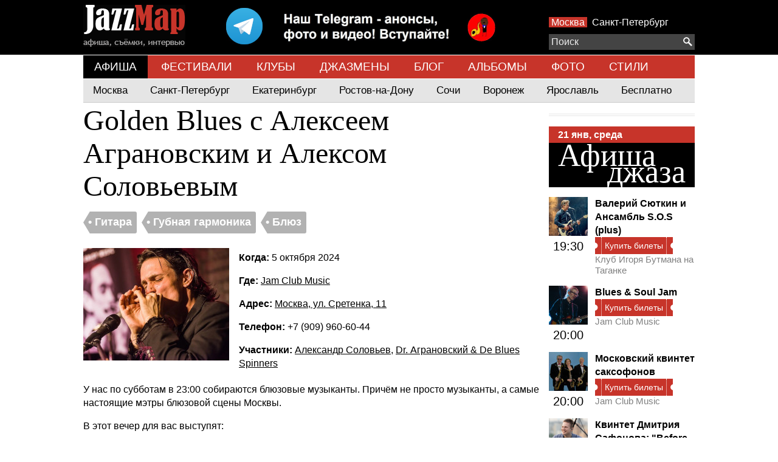

--- FILE ---
content_type: text/html; charset=UTF-8
request_url: https://www.jazzmap.ru/afisha/2023-09-02-ritm-blyuz-kafe-rhythm-blues-dr-agranovskii-de-blues-spinners.php
body_size: 13715
content:
<!DOCTYPE html>
<html>
    <head>
        <meta name=viewport content="width=device-width, initial-scale=1">
        <meta http-equiv="content-type" content="text/html; charset=UTF-8">
        <meta name='yandex-verification' content='4a356f8222057f49' />
        <title>Golden Blues с Алексеем Аграновским и Алексом Соловьевым, Гитара, Губная гармоника, Блюз, Jam Club Music, 5 октября 2024
 | Jazzmap.ru</title>
        <meta name="description" content="Блюз способен поднять настроение, проникнуть в самые глубины души и рассказать историю, которая тронет сердце каждого., Гитара, Губная гармоника, Блюз, Jam Club Music, 5 октября 2024,
 | Jazzmap.ru">
        <link rel="stylesheet" type="text/css" href="/app-m.css?v2.3">
        <script src="/js/jquery-1.11.1.min.js"></script>
        <script src="/js/jquery.mousewheel.min.js"></script>
        <script src="/js/jazzmap.js"></script>
        <script src="https://yastatic.net/pcode/adfox/loader.js" crossorigin="anonymous"></script>
        <script type="text/javascript">!function(){var t=document.createElement("script");t.type="text/javascript",t.async=!0,t.src='https://vk.com/js/api/openapi.js?169',t.onload=function(){VK.Retargeting.Init("VK-RTRG-1425904-dCd0p"),VK.Retargeting.Hit()},document.head.appendChild(t)}();</script><noscript><img src="https://vk.com/rtrg?p=VK-RTRG-1425904-dCd0p" style="position:fixed; left:-999px;" alt=""/></noscript>
    </head>
    <body>
        <script>
// Google analytics
(function(i,s,o,g,r,a,m){i['GoogleAnalyticsObject']=r;i[r]=i[r]||function(){
(i[r].q=i[r].q||[]).push(arguments)},i[r].l=1*new Date();a=s.createElement(o),
m=s.getElementsByTagName(o)[0];a.async=1;a.src=g;m.parentNode.insertBefore(a,m)
})(window,document,'script','//www.google-analytics.com/analytics.js','ga');

ga('create', 'UA-34559452-1', 'auto');
ga('send', 'pageview');

// Yandex
(function (d, w, c) { (w[c] = w[c] || []).push(function() { try { w.yaCounter17132527 = new Ya.Metrika({
id: 17132527, clickmap:true, trackLinks:true, accurateTrackBounce:true, webvisor:true, trackHash:true });
} catch(e) { } }); var n = d.getElementsByTagName("script")[0], s = d.createElement("script"), f = function () {
n.parentNode.insertBefore(s, n); }; s.type = "text/javascript"; s.async = true; s.src = "https://mc.yandex.ru/metrika/watch.js";
if (w.opera == "[object Opera]") { d.addEventListener("DOMContentLoaded", f, false); } else { f(); } })(document, window, "yandex_metrika_callbacks");

// Rambler
(function(w,d,u){
var a=d.createElement('script'), m=d.getElementsByTagName('script')[0];
a.async=1;a.id = 'top100Counter';a.src='https://counter.rambler.ru/top100.jcn?3011812';m.parentNode.insertBefore(a,m)
})(window,document);
</script>

<noscript>
<img src="https://mc.yandex.ru/watch/17132527" style="position:absolute; left:-9999px;" alt="" />
<img src="https://counter.rambler.ru/top100.cnt?3011812" alt="" style="position:absolute; left:-9999px;"/>
</noscript>
        <div class="top">
            <div class="center">
                <!--AdFox START-->
<!--yandex_ok@jazzmap.ru-->
<!--Площадка: jazzmap.ru / * / *-->
<!--Тип баннера: head-->
<!--Расположение: <верх страницы>-->
<span class="abar" id="adfox_157882271122645931"></span>
<script>
    window.Ya.adfoxCode.create({
        ownerId: 334521,
        containerId: 'adfox_157882271122645931',
        params: {
            pp: 'g',
            ps: 'dubx',
            p2: 'gqxx'
        }
    });
</script>
                <a href="/"><ins class="logo"></a>
                <a style="float:left;margin: 0 5%" href="https://t.me/jazzmap_Moscow"><img src="/img/telegram.png"></a>
                <div class="right-panel">
                <span class="cities">
                    <a  class="selected"  href="/afisha/">Москва</a>
                    <a  href="/afisha/spb">Санкт-Петербург</a>
                </span>
                    
                </div>

                <div class="search-placer">
                    <div id="searchPlacement"></div>
<div class="search-container">
    <div id="search">
        <form action="/search/">
            <div class="search">
                <button type="submit"><ins class="search"></ins></button>
                <input type="text" autocomplete="off" name="q" placeholder="Поиск"/>
            </div>
            <div class="results">
                <div>
                    <a class="template bands places" href="#"><p><span>!</span></p></a>
                    <a class="template events" href="#">
                        <table cellpadding="0" cellspacing="0">
                            <tr>
                                <td width="44" valign="top">
                                    <span class="date"><span class="dateday"></span><div class="datemonth"></div></span>
                                </td>
                                <td class="text">
                                    <span>!</span>
                                </td>
                            </tr>
                        </table>
                    </a>
                    <div class="events">
                        <div class="title"><h4>События</h4></div>
                    </div>
                    <div class="bands">
                        <div class="title"><h4>Исполнители</h4></div>
                    </div>
                    <div class="places">
                        <div class="title"><h4>Площадки</h4></div>
                    </div>
                    
                </div>
            </div>
        </form>
    </div>
</div>
<div class="clear"></div>

                </div>
                <div class="clear"></div>
            </div>
        </div>
        <div class="top-menu">
                        <a href="/afisha/" class=" selected ">АФИША</a>
                        <a href="/festivals/" class="">ФЕСТИВАЛИ</a>
                        <a href="/clubs/" class="">КЛУБЫ</a>
                        <a href="/bands/" class="">ДЖАЗМЕНЫ</a>
                        <a href="/news/" class="">БЛОГ</a>
                        <a href="/records/" class="">АЛЬБОМЫ</a>
                        <a href="/photo/" class="">ФОТО</a>
                        <a href="/genres/" class="">СТИЛИ</a>
                    </div>
                            <div class="top-submenu">
                <div class="main">
                                        <a href="/afisha/" class="">Москва</a>
                                        <a href="/afisha/spb" class="">Санкт-Петербург</a>
                                        <a href="/afisha/yekaterinburg" class="">Екатеринбург</a>
                                        <a href="/afisha/rostovnadonu" class="">Ростов-на-Дону</a>
                                        <a href="/afisha/sochi" class="">Сочи</a>
                                        <a href="/afisha/voronezh" class="">Воронеж</a>
                                        <a href="/afisha/yaroslavl" class="">Ярославль</a>
                                        <a href="/afisha/free" class="">Бесплатно</a>
                                    </div>

                            </div>
                                                                                                                                        <div class="content">



 
    <div class="clear"></div>

<div class="center">
    
    <div style="">
        <h1>Golden Blues с Алексеем Аграновским и Алексом Соловьевым</h1>

        <div class="tags">
            <div class="tag">
    <div class="triangle-left"></div>
    <a href="/guitar.php"><span>&#8226; Гитара</span></a>
</div>
<div class="tag">
    <div class="triangle-left"></div>
    <a href="/instrument/gubnaya-garmoshka.php"><span>&#8226; Губная гармоника</span></a>
</div>
<div class="tag">
    <div class="triangle-left"></div>
    <a href="/blues.php"><span>&#8226; Блюз</span></a>
</div>
        </div>
    </div>

    <div class="clear" style="height:8px;"></div>
    <img src="/files/Small/6603c99cb4960.6603c99c8f31f-aleksandr-solovev.jpg" style="float:left;margin: 0 16px 8px 0;">

        <p><b>Когда: </b>5 октября 2024</p>
    
    <p><b>Где: </b><a href="/rus/clubs/JAM-Club.php">Jam Club Music</a></p>
    <p><b>Адрес: </b><a href="/rus/clubs/JAM-Club.php">Москва, ул. Сретенка, 11</a></p>

        <p><b>Телефон: </b>+7 (909) 960-60-44</p>
    
            <p><b>Участники: </b>
                 <a href="/rus/bands/Aleksandr-Solovev-i-High-School.php">Александр Соловьев</a>,         <a href="/band/de-blues-spinners.php">Dr. Аграновский &amp; De Blues Spinners</a>        </p>
    
    
    <div class="clear"></div>

    <p>У нас по субботам в 23:00 собираются блюзовые музыканты. Причëм не просто музыканты, а самые настоящие мэтры блюзовой сцены Москвы.</p>

<p>
В этот вечер для вас выступят:</p>

<ul>
	<li>Лидер группы De Blues Spinners Алексей "Доктор" Аграновский известен в блюзовых кругах. Он выпустил два CD-альбома («Тик» и «Алабама»), DVD концерта с известным харпером Пера Джо в Центральном доме художников.</li>
	<li><a href="/rus/bands/Aleksandr-Solovev-i-High-School.php">Александр Соловьев</a> — первый электрический губной гармонист России, лидер группы High school, основатель собственной школы игры на губной гармонике. Стиль его музыки формируется на основе блюза, но звучание всегда разное: харп-хоп, блюз-хаус, shuffle hop.</li>
</ul>

<p>Каждая нота блюза - словно откровение. Этот жанр способен поднять настроение, проникнуть в самые глубины души и рассказать историю, которая тронет сердце каждого.</p>

<p>
Приглашаем вас в эту субботу в 23:00 проникнуться этим необычайным музыкальным жанром!</p>

<p><iframe height="420" src="https://www.youtube.com/embed/es-FbFW4GPc" width="780"></iframe></p>




    
    

        <hr>
    <h2>Похожие события</h2>

    <div class="center-articles">
                <a href="/afisha/2023-07-08-ritm-blyuz-kafe-rhythm-blues-dr-agranovskii-de-blues-spinners.php" class="article article-panel">
            <div>
                <img border="0" src="/files/Small/649fe2f204f16.649fe2f201a01-agran-e1567158807791.jpg" width="240" height="185">
                <div class="panel">
                    <div class="overlay"></div>
                    <div class="date"><span>07</span> фев</div>
                    <div class="title"><span>Dr.Аграновский &amp; De Blues Spinners</span></div>
                </div>
            </div>
            Ритм Блюз Кафе (Rhythm &amp; Blues)
        </a>

                <a href="/afisha/2023-05-20-restobar-39-dr-agranovskii-de-blues-spinners.php" class="article article-panel">
            <div>
                <img border="0" src="/files/Small/6132796395294.61327963531b1-doktor-agranovskii.jpg" width="240" height="185">
                <div class="panel">
                    <div class="overlay"></div>
                    <div class="date"><span>13</span> мар</div>
                    <div class="title"><span>Dr.Аграновский &amp; De Blues Spinners</span></div>
                </div>
            </div>
            Рестобар 39
        </a>

                <a href="/afisha/2023-11-18-ritm-blyuz-kafe-rhythm-blues-dr-agranovskii-de-blues-spinners.php" class="article article-panel">
            <div>
                <img border="0" src="/files/Small/65425f54bb537.65425f5483759-agran-e1567158807791.jpg" width="240" height="185">
                <div class="panel">
                    <div class="overlay"></div>
                    <div class="date"><span>14</span> мар</div>
                    <div class="title"><span>Dr.Аграновский &amp; De Blues Spinners</span></div>
                </div>
            </div>
            Ритм Блюз Кафе (Rhythm &amp; Blues)
        </a>

                <a href="/afisha/2024-05-04-ritm-blyuz-kafe-rhythm-blues-dr-agranovskii-de-blues-spinners.php" class="article article-panel">
            <div>
                <img border="0" src="/files/Small/660a564811fcd.660a5647cdb18-agran-e1567158807791.jpg" width="240" height="185">
                <div class="panel">
                    <div class="overlay"></div>
                    <div class="date"><span>18</span> апр</div>
                    <div class="title"><span>Dr.Аграновский &amp; De Blues Spinners</span></div>
                </div>
            </div>
            Ритм Блюз Кафе (Rhythm &amp; Blues)
        </a>

                <a href="/afisha/2024-03-02-ritm-blyuz-kafe-rhythm-blues-dr-agranovskii-de-blues-spinners.php" class="article article-panel">
            <div>
                <img border="0" src="/files/Small/65bb3b0273a3d.65bb3b026f452-agran-e1567158807791.jpg" width="240" height="185">
                <div class="panel">
                    <div class="overlay"></div>
                    <div class="date"><span>09</span> мая</div>
                    <div class="title"><span>Dr.Аграновский &amp; De Blues Spinners</span></div>
                </div>
            </div>
            Ритм Блюз Кафе (Rhythm &amp; Blues)
        </a>

                <a href="/afisha/2023-04-08-ritm-blyuz-kafe-rhythm-blues-l-lomidze-blues-cousins.php" class="article article-panel">
            <div>
                <img border="0" src="/files/Small/6427f338d23f8.6427f338ce8a5-lomidze-e1567089871732.jpg" width="240" height="185">
                <div class="panel">
                    <div class="overlay"></div>
                    <div class="date"><span>30</span> мая</div>
                    <div class="title"><span>Л.Ломидзе &amp; Blues Cousins</span></div>
                </div>
            </div>
            Ритм Блюз Кафе (Rhythm &amp; Blues)
        </a>

                <div class="clear"></div>
    </div>
    



</div>


<script type="application/ld+json">
{
    "@context": "http://schema.org",
    "@type": "Event",
    "name": "Golden Blues \u0441 \u0410\u043b\u0435\u043a\u0441\u0435\u0435\u043c \u0410\u0433\u0440\u0430\u043d\u043e\u0432\u0441\u043a\u0438\u043c \u0438 \u0410\u043b\u0435\u043a\u0441\u043e\u043c \u0421\u043e\u043b\u043e\u0432\u044c\u0435\u0432\u044b\u043c",
    "description": "\u0411\u043b\u044e\u0437 \u0441\u043f\u043e\u0441\u043e\u0431\u0435\u043d \u043f\u043e\u0434\u043d\u044f\u0442\u044c \u043d\u0430\u0441\u0442\u0440\u043e\u0435\u043d\u0438\u0435, \u043f\u0440\u043e\u043d\u0438\u043a\u043d\u0443\u0442\u044c \u0432 \u0441\u0430\u043c\u044b\u0435 \u0433\u043b\u0443\u0431\u0438\u043d\u044b \u0434\u0443\u0448\u0438 \u0438 \u0440\u0430\u0441\u0441\u043a\u0430\u0437\u0430\u0442\u044c \u0438\u0441\u0442\u043e\u0440\u0438\u044e, \u043a\u043e\u0442\u043e\u0440\u0430\u044f \u0442\u0440\u043e\u043d\u0435\u0442 \u0441\u0435\u0440\u0434\u0446\u0435 \u043a\u0430\u0436\u0434\u043e\u0433\u043e.",
    "startDate": "2024-10-05T23:00:00+03:00",
    "url": "https:\/\/www.jazzmap.ru\/afisha\/2023-09-02-ritm-blyuz-kafe-rhythm-blues-dr-agranovskii-de-blues-spinners.php",
    "image": "https:\/\/www.jazzmap.ru\/files\/Small\/6603c99cb4960.6603c99c8f31f-aleksandr-solovev.jpg",

        "actor": [
                {
        "@type" : "Person",
        "name": "\u0410\u043b\u0435\u043a\u0441\u0430\u043d\u0434\u0440 \u0421\u043e\u043b\u043e\u0432\u044c\u0435\u0432",
        "url": "https:\/\/www.jazzmap.ru\/rus\/bands\/Aleksandr-Solovev-i-High-School.php"
        }
                ,
                        {
        "@type" : "Person",
        "name": "Dr. \u0410\u0433\u0440\u0430\u043d\u043e\u0432\u0441\u043a\u0438\u0439 & De Blues Spinners",
        "url": "https:\/\/www.jazzmap.ru\/band\/de-blues-spinners.php"
        }
                    ],
    
    "location": {
        "@type" : "Place",
        "name" : "Jam Club Music",
        "address" : "\u041c\u043e\u0441\u043a\u0432\u0430, \u0443\u043b. \u0421\u0440\u0435\u0442\u0435\u043d\u043a\u0430, 11"
    }
          ,
    "offers": {
        "@type": "Offer",
        "name": "Билеты",
        "url": "https:\/\/ticketscloud.com\/v1\/w?token=eyJ0eXAiOiJKV1QiLCJhbGciOiJIUzI1NiIsImlzcyI6InRpY2tldHNjbG91ZC5ydSJ9.eyJwIjoiNWUyMWE0YmMyYzU4OTZjODBmZjViMzY3In0.55W4z2yTQfT65Zdc4wCbioLPzQqVpD04wipPG8BD2KE&lang=ru&s=1&e=66b2d4c562a53b13cc498405"
    }
    }
</script>

    <div class="artist-notes">

                <!--AdFox START-->
<!--yandex_ok@jazzmap.ru-->
<!--Площадка: jazzmap.ru / * / *-->
<!--Тип баннера: правая квардрат-->
<!--Расположение: <середина страницы>-->
<div id="adfox_157882210676973"></div>
<script>
    window.Ya.adfoxCode.create({
        ownerId: 334521,
        containerId: 'adfox_157882210676973',
        params: {
            pp: 'h',
            ps: 'dubx',
            p2: 'gqxz'
        }
    });
</script>
<hr>        <div class="afisha-today">
    <div class="h1" style="line-height:1px;">&nbsp;</div>
    <div class="date-today"><a href="/afisha/"><span>21 янв, среда</span></a></div>
    <h2 class="main-title-today"><a href="/afisha/"><span class="first">Афиша</span><span class="second">джаза</span></a></h2>

    <div class="clear"></div>
        <div class="article">
        <div class="time"><a href="/afisha/2024-05-22-klub-igorya-butmana-na-taganke-valerii-syutkin-i-ansambl-s-o-s-plus.php"><img src="/files/Icon/68d3e5bb340af.68d3e5baef301-valerii-syutkin.jpg"></a><br>19:30</div>
        <h4 class="title"><a href="/afisha/2024-05-22-klub-igorya-butmana-na-taganke-valerii-syutkin-i-ansambl-s-o-s-plus.php">Валерий Сюткин и Ансамбль S.O.S (plus)</a></h4>

        <a rel="nofollow" href="https://ticketscloud.com/v1/w?token=eyJ0eXAiOiJKV1QiLCJhbGciOiJIUzI1NiIsImlzcyI6InRpY2tldHNjbG91ZC5ydSJ9.eyJwIjoiNWUyMWE0YmMyYzU4OTZjODBmZjViMzY3In0.55W4z2yTQfT65Zdc4wCbioLPzQqVpD04wipPG8BD2KE&amp;lang=ru&amp;s=1&amp;e=68d304a0ca236b6ccb0340ee" title="Купить билеты">
        <div class="tickets small">
            <div class="left"></div>
            <div class="text">Купить билеты</div>
            <div class="right"></div>
        </div>
    </a>
    
    

        <a href="/rus/clubs/Klub-Igorya-Butmana-na-CHistyh-Prudah.php" class="place">Клуб Игоря Бутмана на Таганке</a>

        <div class="clear"></div>
    </div>
        <div class="article">
        <div class="time"><a href="/afisha/2024-08-28-jam-club-music-blues-soul-jam.php"><img src="/files/Icon/667bd7777a9f1.667bd77683e41-dmitrii-katyshev.jpg"></a><br>20:00</div>
        <h4 class="title"><a href="/afisha/2024-08-28-jam-club-music-blues-soul-jam.php">Blues &amp; Soul Jam</a></h4>

        <a rel="nofollow" href="https://ticketscloud.com/v1/widgets/common?token=eyJ0eXAiOiJKV1QiLCJhbGciOiJIUzI1NiIsImlzcyI6InRpY2tldHNjbG91ZC5ydSJ9.eyJwIjoiNWUyMWE0YmMyYzU4OTZjODBmZjViMzY3In0.55W4z2yTQfT65Zdc4wCbioLPzQqVpD04wipPG8BD2KE&amp;s=1&amp;e=685ebbe0ed401f217ba369ca&amp;r=1&amp;event=68c28605b12c807208765ac2&amp;date=2026-01-21+17%3A00%3A00&amp;lang=ru" title="Купить билеты">
        <div class="tickets small">
            <div class="left"></div>
            <div class="text">Купить билеты</div>
            <div class="right"></div>
        </div>
    </a>
    
    

        <a href="/rus/clubs/JAM-Club.php" class="place">Jam Club Music</a>

        <div class="clear"></div>
    </div>
        <div class="article">
        <div class="time"><a href="/afisha/2024-03-22-jam-club-music-moskovskii-kvintet-saksofonov.php"><img src="/files/Icon/65e2c39cb64d1.65e2c39c810ec-poster-event-2777969.jpg"></a><br>20:00</div>
        <h4 class="title"><a href="/afisha/2024-03-22-jam-club-music-moskovskii-kvintet-saksofonov.php">Московский квинтет саксофонов</a></h4>

        <a rel="nofollow" href="https://ticketscloud.com/v1/w?token=eyJ0eXAiOiJKV1QiLCJhbGciOiJIUzI1NiIsImlzcyI6InRpY2tldHNjbG91ZC5ydSJ9.eyJwIjoiNWUyMWE0YmMyYzU4OTZjODBmZjViMzY3In0.55W4z2yTQfT65Zdc4wCbioLPzQqVpD04wipPG8BD2KE&amp;lang=ru&amp;s=1&amp;e=690701ab321825980176f762" title="Купить билеты">
        <div class="tickets small">
            <div class="left"></div>
            <div class="text">Купить билеты</div>
            <div class="right"></div>
        </div>
    </a>
    
    

        <a href="/rus/clubs/JAM-Club.php" class="place">Jam Club Music</a>

        <div class="clear"></div>
    </div>
        <div class="article">
        <div class="time"><a href="/afisha/2026-01-21-klub-alekseya-kozlova-kvintet-dmitriya-safonova-before-leaving.php"><img src="/files/Icon/6926eae07ad87.6926eae05f929-1764072933dmitriisafonov1124.png"></a><br>20:00</div>
        <h4 class="title"><a href="/afisha/2026-01-21-klub-alekseya-kozlova-kvintet-dmitriya-safonova-before-leaving.php">Квинтет Дмитрия Сафонова: &quot;Before Leaving&quot;</a></h4>

        <a rel="nofollow" href="https://ticketscloud.com/v1/w?token=eyJ0eXAiOiJKV1QiLCJhbGciOiJIUzI1NiIsImlzcyI6InRpY2tldHNjbG91ZC5ydSJ9.eyJwIjoiNWUyMWE0YmMyYzU4OTZjODBmZjViMzY3In0.55W4z2yTQfT65Zdc4wCbioLPzQqVpD04wipPG8BD2KE&amp;lang=ru&amp;s=1&amp;e=692f2be95c1479b4f5364969" title="Купить билеты">
        <div class="tickets small">
            <div class="left"></div>
            <div class="text">Купить билеты</div>
            <div class="right"></div>
        </div>
    </a>
    
    

        <a href="/rus/clubs/Klub-Alekseya-Kozlova.php" class="place">Клуб Алексея Козлова</a>

        <div class="clear"></div>
    </div>
        <div class="article">
        <div class="time"><a href="/afisha/2024-03-06-klub-alekseya-kozlova-qascad.php"><img src="/files/Icon/65b35c1a443c2.65b35c1a0d9cc-1706170736qascad1124.jpg"></a><br>20:00</div>
        <h4 class="title"><a href="/afisha/2024-03-06-klub-alekseya-kozlova-qascad.php">Qascad</a></h4>

        <a rel="nofollow" href="https://ticketscloud.com/v1/w?token=eyJ0eXAiOiJKV1QiLCJhbGciOiJIUzI1NiIsImlzcyI6InRpY2tldHNjbG91ZC5ydSJ9.eyJwIjoiNWUyMWE0YmMyYzU4OTZjODBmZjViMzY3In0.55W4z2yTQfT65Zdc4wCbioLPzQqVpD04wipPG8BD2KE&amp;lang=ru&amp;s=1&amp;e=692f2a227e66e9fd047c090d" title="Купить билеты">
        <div class="tickets small">
            <div class="left"></div>
            <div class="text">Купить билеты</div>
            <div class="right"></div>
        </div>
    </a>
    
    

        <a href="/rus/clubs/Klub-Alekseya-Kozlova.php" class="place">Клуб Алексея Козлова</a>

        <div class="clear"></div>
    </div>
        <div class="article">
        <div class="time"><a href="/afisha/2026-01-21-esse-djaz-klub-ekaterina-chernousova.php"><img src="/files/Icon/694e7b23d3f0a.694e7b1f82591-ekaterina-chernousova.jpg"></a><br>20:00</div>
        <h4 class="title"><a href="/afisha/2026-01-21-esse-djaz-klub-ekaterina-chernousova.php">Екатерина Черноусова</a></h4>

        <a rel="nofollow" href="https://ticketscloud.com/v1/w?token=eyJ0eXAiOiJKV1QiLCJhbGciOiJIUzI1NiIsImlzcyI6InRpY2tldHNjbG91ZC5ydSJ9.eyJwIjoiNWUyMWE0YmMyYzU4OTZjODBmZjViMzY3In0.55W4z2yTQfT65Zdc4wCbioLPzQqVpD04wipPG8BD2KE&amp;lang=ru&amp;s=1&amp;e=694d76a84e92d3f3854900a8" title="Купить билеты">
        <div class="tickets small">
            <div class="left"></div>
            <div class="text">Купить билеты</div>
            <div class="right"></div>
        </div>
    </a>
    
    

        <a href="/rus/clubs/Esse-dzhaz-kafe.php" class="place">Эссе (джаз-клуб)</a>

        <div class="clear"></div>
    </div>
        <div class="article">
        <div class="time"><a href="/afisha/2024-07-31-ritm-blyuz-kafe-rhythm-blues-the-jazz-loft-band.php"><img src="/files/Icon/65191e43ca3b2.65191e43c225a-the-jazz-loft4-e1604080397188.jpg"></a><br>20:00</div>
        <h4 class="title"><a href="/afisha/2024-07-31-ritm-blyuz-kafe-rhythm-blues-the-jazz-loft-band.php">The Jazz Loft Band</a></h4>

        <a rel="nofollow" href="https://afisha.yandex.ru/moscow/concert/the-jazz-loft-band-2023?source=place&amp;schedule-filter-tickets=true" title="Купить билеты">
        <div class="tickets small">
            <div class="left"></div>
            <div class="text">Купить билеты</div>
            <div class="right"></div>
        </div>
    </a>
    
    

        <a href="/rus/clubs/Ritm-Blyuz-Kafe-klub.php" class="place">Ритм Блюз Кафе (Rhythm &amp; Blues)</a>

        <div class="clear"></div>
    </div>
        <div class="article">
        <div class="time"><a href="/afisha/2026-01-21-klub-alekseya-kozlova-natalya-skvorcova-chamber-trio-tam-gde-nachinaetsya-put.php"><img src="/files/Icon/693e48c95e38c.693e48c9304a4-1765578205175510505017503601201124400natalyaskvorcova36sanastasieidonnoifotodmitriikohan.jpg"></a><br>20:00</div>
        <h4 class="title"><a href="/afisha/2026-01-21-klub-alekseya-kozlova-natalya-skvorcova-chamber-trio-tam-gde-nachinaetsya-put.php">Наталья Скворцова &amp; Chamber Trio: &quot;Там, Где Начинается Путь&quot;</a></h4>

        <a rel="nofollow" href="https://ticketscloud.com/v1/w?token=eyJ0eXAiOiJKV1QiLCJhbGciOiJIUzI1NiIsImlzcyI6InRpY2tldHNjbG91ZC5ydSJ9.eyJwIjoiNWUyMWE0YmMyYzU4OTZjODBmZjViMzY3In0.55W4z2yTQfT65Zdc4wCbioLPzQqVpD04wipPG8BD2KE&amp;lang=ru&amp;s=1&amp;e=694027c5939acc42f0cf3220" title="Купить билеты">
        <div class="tickets small">
            <div class="left"></div>
            <div class="text">Купить билеты</div>
            <div class="right"></div>
        </div>
    </a>
    
    

        <a href="/place/klub-alekseya-kozlova-scena-na-myasnickoi.php" class="place">Клуб Алексея Козлова. Сцена на Мясницкой</a>

        <div class="clear"></div>
    </div>
        <div class="article">
        <div class="time"><a href="/afisha/2025-07-08-spaten-haus-grand-jazz-i-stand-up-dva-koncerta-v-odin-vecher.php"><img src="/files/Icon/6786657cdebb6.67866578ef280-snimok-ekrana-2025-01-14-v-16-23-09.png"></a><br>20:00</div>
        <h4 class="title"><a href="/afisha/2025-07-08-spaten-haus-grand-jazz-i-stand-up-dva-koncerta-v-odin-vecher.php">Jazz и Stand-Up (два концерта в один вечер)</a></h4>

        <a rel="nofollow" href="https://www.afisha.ru/concert/stendap-dzhaz-dva-koncerta-v-odin-vecher-2149244/?tab=schedule#rcmrclid=1bd3cebec120279d" title="Купить билеты">
        <div class="tickets small">
            <div class="left"></div>
            <div class="text">Купить билеты</div>
            <div class="right"></div>
        </div>
    </a>
    
    

        <a href="/place/spaten-haus-grand.php" class="place">Spaten Haus Grand</a>

        <div class="clear"></div>
    </div>
        <div class="article">
        <div class="time"><a href="/afisha/2025-10-29-gamma-more-blyuzovye-posidelki.php"><img src="/files/Icon/67bedcabc63cd.67bedcaaf232a-vasilii-motylec.jpg"></a><br>20:00</div>
        <h4 class="title"><a href="/afisha/2025-10-29-gamma-more-blyuzovye-posidelki.php">Блюзовые посиделки</a></h4>

        <a rel="nofollow" href="https://ticketscloud.com/v1/widgets/common?token=eyJ0eXAiOiJKV1QiLCJhbGciOiJIUzI1NiIsImlzcyI6InRpY2tldHNjbG91ZC5ydSJ9.eyJwIjoiNWUyMWE0YmMyYzU4OTZjODBmZjViMzY3In0.55W4z2yTQfT65Zdc4wCbioLPzQqVpD04wipPG8BD2KE&amp;s=1&amp;e=688df89c58cf834a5800bbda&amp;r=1&amp;event=69070c51b4f3d6475544ccf4&amp;date=2026-01-21+17%3A00%3A00&amp;lang=ru" title="Купить билеты">
        <div class="tickets small">
            <div class="left"></div>
            <div class="text">Купить билеты</div>
            <div class="right"></div>
        </div>
    </a>
    
    

        <a href="/place/gamma-more.php" class="place">Gamma More</a>

        <div class="clear"></div>
    </div>
        <div class="article">
        <div class="time"><a href="/afisha/2024-06-19-klub-alekseya-kozlova-sergei-filatov-i-sergei-klevenskii.php"><img src="/files/Icon/6641b478037c3.6641b477d8dfa-1715528709filatovisergeiklevenskii.jpg"></a><br>20:30</div>
        <h4 class="title"><a href="/afisha/2024-06-19-klub-alekseya-kozlova-sergei-filatov-i-sergei-klevenskii.php">Сергей Филатов и Сергей Клевенский</a></h4>

        <a rel="nofollow" href="https://ticketscloud.com/v1/w?token=eyJ0eXAiOiJKV1QiLCJhbGciOiJIUzI1NiIsImlzcyI6InRpY2tldHNjbG91ZC5ydSJ9.eyJwIjoiNWUyMWE0YmMyYzU4OTZjODBmZjViMzY3In0.55W4z2yTQfT65Zdc4wCbioLPzQqVpD04wipPG8BD2KE&amp;lang=ru&amp;s=1&amp;e=692f2acaa4b9baac3519b8a9" title="Купить билеты">
        <div class="tickets small">
            <div class="left"></div>
            <div class="text">Купить билеты</div>
            <div class="right"></div>
        </div>
    </a>
    
    

        <a href="/rus/clubs/Klub-Alekseya-Kozlova.php" class="place">Клуб Алексея Козлова</a>

        <div class="clear"></div>
    </div>
        <div class="article">
        <div class="time"><a href="/afisha/2024-05-15-esse-djaz-klub-aleksei-kuznecov-rasskazyvaet-pokazyvaet-kommentiruet-i-muziciruet.php"><img src="/files/Icon/66310674d6853.66310674caa10-17142300848163sait-08.png"></a><br>20:30</div>
        <h4 class="title"><a href="/afisha/2024-05-15-esse-djaz-klub-aleksei-kuznecov-rasskazyvaet-pokazyvaet-kommentiruet-i-muziciruet.php">Алексей Кузнецов рассказывает, показывает, комментирует и музицирует</a></h4>

        <a rel="nofollow" href="/afisha/2024-05-15-esse-djaz-klub-aleksei-kuznecov-rasskazyvaet-pokazyvaet-kommentiruet-i-muziciruet.php" title="Свободный вход">
        <div class="tickets free small">
            <div class="left"></div>
            <div class="text">Свободный вход</div>
            <div class="right"></div>
        </div>
    </a>
    

        <a href="/rus/clubs/Esse-dzhaz-kafe.php" class="place">Эссе (джаз-клуб)</a>

        <div class="clear"></div>
    </div>
        <div class="article">
        <div class="time"><a href="/afisha/2024-04-24-klub-alekseya-kozlova-uragannyi-djem-pavla-timofeeva.php"><img src="/files/Icon/65dc68681e615.65dc6867a829b-1708769804timofeev1124-4.jpg"></a><br>22:00</div>
        <h4 class="title"><a href="/afisha/2024-04-24-klub-alekseya-kozlova-uragannyi-djem-pavla-timofeeva.php">&quot;Ураганный джем&quot; Павла Тимофеева</a></h4>

        <a rel="nofollow" href="/afisha/2024-04-24-klub-alekseya-kozlova-uragannyi-djem-pavla-timofeeva.php" title="Свободный вход">
        <div class="tickets free small">
            <div class="left"></div>
            <div class="text">Свободный вход</div>
            <div class="right"></div>
        </div>
    </a>
    

        <a href="/rus/clubs/Klub-Alekseya-Kozlova.php" class="place">Клуб Алексея Козлова</a>

        <div class="clear"></div>
    </div>
        <div class="clear"></div>

    <div class="all"><a href="/afisha/">Вся афиша
                Москвы
                    </a></div>

    
        <div class="all"><a href="https://spb.jazzmap.ru/afisha/">Афиша Санкт-Петербурга</a></div>
    
    <hr>
</div>
    
    
    
    <div class="articles-right topNews">
    <h2>Новое на сайте</h2>
        <div class="person ">
        <a href="/photo/lera-gehner-v-klube-alekseya-kozlova-2026-01-13.php">
            <span class="news">
                <img border="0" class="image-main-right" src="/files/Small/6970c624da086.6970c6121c1c9-dsc5798.jpg" width="240" height="185">
                <span class="section">Фото</span>
            </span>
        </a>


        <a href="/photo/lera-gehner-v-klube-alekseya-kozlova-2026-01-13.php">
            <h4>Лера Гехнер в Клубе Алексея Козлова</h4>
        </a>
        <a href="/photo/lera-gehner-v-klube-alekseya-kozlova-2026-01-13.php">
            <p></p>
        </a>

    </div>
        <div class="person ">
        <a href="/news/2025-12-31-grammy-2026-znakomye-imena-v-djazovyh-nominaciyah.php">
            <span class="news">
                <img border="0" class="image-main-right" src="/files/Small/6955163d8cf7a.6955163ce90d9-grammy-1.jpg" width="240" height="185">
                <span class="section">Новости</span>
            </span>
        </a>


        <a href="/news/2025-12-31-grammy-2026-znakomye-imena-v-djazovyh-nominaciyah.php">
            <h4>Grammy 2026 - знакомые имена в джазовых номинациях!</h4>
        </a>
        <a href="/news/2025-12-31-grammy-2026-znakomye-imena-v-djazovyh-nominaciyah.php">
            <p></p>
        </a>

    </div>
        <div class="person ">
        <a href="/photo/koncert-v-den-rojdeniya-kruglomu-bendu-25-let-2025-12-05.php">
            <span class="news">
                <img border="0" class="image-main-right" src="/files/Small/6935a3ee78448.6935a3a0e7a53-dsc4800.jpg" width="240" height="185">
                <span class="section">Фото</span>
            </span>
        </a>


        <a href="/photo/koncert-v-den-rojdeniya-kruglomu-bendu-25-let-2025-12-05.php">
            <h4>Концерт в День Рождения. &quot;Круглому Бенду&quot; 25 лет!</h4>
        </a>
        <a href="/photo/koncert-v-den-rojdeniya-kruglomu-bendu-25-let-2025-12-05.php">
            <p></p>
        </a>

    </div>
        <div class="person ">
        <a href="/album/debyut-avtorskii-albom-ili-zyryanova-2025-12-01.php">
            <span class="news">
                <img border="0" class="image-main-right" src="/files/Small/692df0598311b.692df05974ce4-ilya-zyryanov-debyut.jpg" width="240" height="185">
                <span class="section">Альбомы</span>
            </span>
        </a>


        <a href="/album/debyut-avtorskii-albom-ili-zyryanova-2025-12-01.php">
            <h4>&quot;Дебют&quot; - авторский альбом Ильи Зырянова</h4>
        </a>
        <a href="/album/debyut-avtorskii-albom-ili-zyryanova-2025-12-01.php">
            <p></p>
        </a>

    </div>
        <div class="person ">
        <a href="/photo/budushee-djaza-2025-zajigaet-novye-zvezdy-2025-11-28.php">
            <span class="news">
                <img border="0" class="image-main-right" src="/files/Small/692d565344c59.692d565331062-dsc3928.jpg" width="240" height="185">
                <span class="section">Фото</span>
            </span>
        </a>


        <a href="/photo/budushee-djaza-2025-zajigaet-novye-zvezdy-2025-11-28.php">
            <h4>&quot;Будущее джаза&quot; 2025 зажигает новые звезды</h4>
        </a>
        <a href="/photo/budushee-djaza-2025-zajigaet-novye-zvezdy-2025-11-28.php">
            <p></p>
        </a>

    </div>
    </div>
    <hr>
    <div class="jazz-stars">
    <h2><a href="/bands">Звёзды джаза</a></h2>
        <div class="person">
        <a href="/afisha/2026-01-25-moskovskii-mejdunarodnyi-dom-muzyki-skazki-disnei-anna-buturlina-i-orkestr.php" class="article">
            <img border="0" class="image-main-right" src="/files/Place/572dc277a7715.56eb1df0eec2e-03-dsc-9039.jpg" width="120" height="88">

                        <div class="panel">
                
                <div class="date"><span>25</span> янв</div>
                
            </div>
                    </a>

        <h4><a href="/rus/bands/Anna-Buturlina-vokal.php">Анна Бутурлина</a></h4>
        <a href="/rus/bands/Anna-Buturlina-vokal.php" class="text">Сегодня Анна Бутурлина — одна из самых востребованных российских джазовых исполнительниц. Она работает как над сольными проектами…</a>

    </div>
        <div class="person">
        <a href="/band/buddy-rich-baddi-rich.php" class="article">
            <img border="0" class="image-main-right" src="/files/Place/6194f88dcdb22.6194f88d9c0f3-buddy-rich.jpg" width="120" height="88">

                    </a>

        <h4><a href="/band/buddy-rich-baddi-rich.php">Buddy Rich / Бадди Рич</a></h4>
        <a href="/band/buddy-rich-baddi-rich.php" class="text">Бернард “Бадди” Рич был одним из самых ярких джазовых барабанщиков. Известный своей скоростью, мощью и первобытным чутьем свинга…</a>

    </div>
        <div class="person">
        <a href="/band/bryuno-pelte-vokal.php" class="article">
            <img border="0" class="image-main-right" src="/files/Place/57358e9e2ac9d.57358e9de9bcf-bryuno-pelte-2.jpg" width="120" height="88">

                    </a>

        <h4><a href="/band/bryuno-pelte-vokal.php">Bruno Pelletier / Брюно Пельтье</a></h4>
        <a href="/band/bryuno-pelte-vokal.php" class="text">Брюно Пельтье - канадский певец, актер, звезда мирового масштаба! Карьера – протяжённостью в четверть века…</a>

    </div>
        <div class="person">
        <a href="/band/arturo-sandoval-arturo-sandoval.php" class="article">
            <img border="0" class="image-main-right" src="/files/Place/58919cb12f8e6.58919cb04e825-arturo-sandoval.jpg" width="120" height="88">

                    </a>

        <h4><a href="/band/arturo-sandoval-arturo-sandoval.php">Arturo Sandoval (Артуро Сандоваль)</a></h4>
        <a href="/band/arturo-sandoval-arturo-sandoval.php" class="text"> Arturo Sandoval родился 6 ноября 1949 в городе Артемисе на Кубе. Один из наиболее титулованных и известных в мире кубинских джазменов (Артуро - пианист и трубач)…</a>

    </div>
        <div class="person">
        <a href="/band/gregory-porter.php" class="article">
            <img border="0" class="image-main-right" src="/files/Place/5fc916866e3ad.5fc91684885c5-gregori-porter.jpg" width="120" height="88">

                    </a>

        <h4><a href="/band/gregory-porter.php">Gregory Porter / Грегори Портер (вокалист)</a></h4>
        <a href="/band/gregory-porter.php" class="text">Грегори Портер – американский джазовый певец, артист Бродвея, композитор и актер. Он узнаваем как по своему бархатному тембру голоса…</a>

    </div>
        <div class="person">
        <a href="/band/b-b-king-bi-bi-king.php" class="article">
            <img border="0" class="image-main-right" src="/files/Place/61d84397b2544.61d84397618b0-b-b-king-bi-bi-king.jpg" width="120" height="88">

                    </a>

        <h4><a href="/band/b-b-king-bi-bi-king.php">B. B. King / Би Би Кинг</a></h4>
        <a href="/band/b-b-king-bi-bi-king.php" class="text">Би Би Кинг - американский блюзовый гитарист, певец, автор песен. Одной из его наиболее знаменитых композиций является «The Thrill Is Gone» (1969)…</a>

    </div>
    </div>
    <hr>
    <div class="social-widget" style="float:right;">

<!-- VK Widget -->
<div id="vk_groups"></div>
<script>
$(window).load(function() {
    //VK
    (function(d, s, id) {
      var js, fjs = d.getElementsByTagName(s)[0];
      if (d.getElementById(id)) return;
      js = d.createElement(s); js.id = id;
      js.src = "//vk.com/js/api/openapi.js?122";
      fjs.parentNode.insertBefore(js, fjs);

      $(js).load(function () {
        VK.Widgets.Group("vk_groups", {mode: 1, width: "240", height: "145", color1: 'FFFFFF', color2: '2B587A', color3: '5B7FA6'}, 45525877);
      });
    }(document, 'script', 'vk-jssdk'));
});
</script>

</div>
    </div>

        <div class="clear"></div>
        </div>

        <div class="footer">
            <div class="content">
                <div style="position:relative;margin:1em 10% 2em 10%;">
                    <div style="position:absolute;top:50%;left:0;right:0;height:1px;border-bottom:1px solid #E6E6E6;"></div>
                    <h2 style="max-width:100%;display:block;position:relative;background-color:black;margin: 0px auto;width:610px;text-align:center;padding:0;">
                                            Золотая дюжина джазовых клубов                </div>
                <div class="margin-fix clubs">
                                        <div class="club">
                        <a href="/rus/clubs/Forte-dzhaz-klub-Forte.php" class="article">
                            <img border="0" class="image-main-right" src="/files/Small/56e2ba472ae09.forte.jpg" width="240" height="185">
                                                    </a>
                        <h4><a href="/rus/clubs/Forte-dzhaz-klub-Forte.php">Форте/Forte (клуб-ресторан)</a></h4>
                        <a href="/rus/clubs/Forte-dzhaz-klub-Forte.php" class="address">Москва, ул. Большая Бронная 18</a>
                    </div>
                                        <div class="club">
                        <a href="/afisha/2025-08-10-soyuz-kompozitorov-kabare-bend-eliseiskie-polya-s-programmoi-francuzskii-benefis.php" class="article">
                            <img border="0" class="image-main-right" src="/files/Small/56e2cce7e3af4.союз комп.jpg" width="240" height="185">
                                                        <div class="panel">
                                <div class="overlay"></div>
                                <div class="date"><span>22</span> янв</div>
                                <div class="title"><span>Кабаре-бенд &quot;Елисейские поля&quot; с программой &quot;Французский Бенефис&quot;</span></div>
                            </div>
                                                    </a>
                        <h4><a href="/rus/clubs/Soyuz-Kompozitorov-dzhaz-klub.php">Союз Композиторов</a></h4>
                        <a href="/rus/clubs/Soyuz-Kompozitorov-dzhaz-klub.php" class="address">Москва, Брюсов пер. 8/10 стр.2</a>
                    </div>
                                        <div class="club">
                        <a href="/rus/clubs/Sad-Ermitazh.php" class="article">
                            <img border="0" class="image-main-right" src="/files/Small/665cb4d2dcc46.665cb4d2cdc47-dsc-0389.jpg" width="240" height="185">
                                                    </a>
                        <h4><a href="/rus/clubs/Sad-Ermitazh.php">Сад Эрмитаж</a></h4>
                        <a href="/rus/clubs/Sad-Ermitazh.php" class="address">Москва, ул.Каретный ряд, д.3</a>
                    </div>
                                        <div class="club">
                        <a href="/afisha/2026-01-21-esse-djaz-klub-ekaterina-chernousova.php" class="article">
                            <img border="0" class="image-main-right" src="/files/Small/56e2b594e9c17.esse3.jpg" width="240" height="185">
                                                        <div class="panel">
                                <div class="overlay"></div>
                                <div class="date"><span>21</span> янв</div>
                                <div class="title"><span>Екатерина Черноусова</span></div>
                            </div>
                                                    </a>
                        <h4><a href="/rus/clubs/Esse-dzhaz-kafe.php">Эссе (джаз-клуб)</a></h4>
                        <a href="/rus/clubs/Esse-dzhaz-kafe.php" class="address">Москва, ул. Пятницкая, дом 27, стр. 3а м.</a>
                    </div>
                                        <div class="club">
                        <a href="/afisha/2026-01-22-dom-klub-centr-vyacheslav-gaivoronskii-i-oleg-karavaichuk-muzykalnyi-dialog.php" class="article">
                            <img border="0" class="image-main-right" src="/files/Small/56e0723fdbe9e.dom-zal.jpg" width="240" height="185">
                                                        <div class="panel">
                                <div class="overlay"></div>
                                <div class="date"><span>22</span> янв</div>
                                <div class="title"><span>Вячеслав Гайворонский и Олег Каравайчук - музыкальный диалог</span></div>
                            </div>
                                                    </a>
                        <h4><a href="/rus/clubs/Dom-klub.php">Дом (клуб-центр)</a></h4>
                        <a href="/rus/clubs/Dom-klub.php" class="address">Москва, Б. Овчинниковский переулок, дом 24, строение 4</a>
                    </div>
                                        <div class="club">
                        <a href="/rus/clubs/mos-konservatoriya.php" class="article">
                            <img border="0" class="image-main-right" src="/files/Small/56e2c5b618a8c.DSC_3857.jpg" width="240" height="185">
                                                    </a>
                        <h4><a href="/rus/clubs/mos-konservatoriya.php">Консерватория им. П. И. Чайковского</a></h4>
                        <a href="/rus/clubs/mos-konservatoriya.php" class="address">Москва, ул. Большая Никитская, д. 13/6</a>
                    </div>
                                        <div class="club">
                        <a href="/afisha/2024-03-22-jam-club-music-moskovskii-kvintet-saksofonov.php" class="article">
                            <img border="0" class="image-main-right" src="/files/Small/56e06ca4521f8.jamclub.jpg" width="240" height="185">
                                                        <div class="panel">
                                <div class="overlay"></div>
                                <div class="date"><span>21</span> янв</div>
                                <div class="title"><span>Московский квинтет саксофонов</span></div>
                            </div>
                                                    </a>
                        <h4><a href="/rus/clubs/JAM-Club.php">Jam Club Music</a></h4>
                        <a href="/rus/clubs/JAM-Club.php" class="address">Москва, ул. Сретенка, 11</a>
                    </div>
                                        <div class="club">
                        <a href="/afisha/2024-03-06-klub-alekseya-kozlova-qascad.php" class="article">
                            <img border="0" class="image-main-right" src="/files/Small/59330c053e44b.59330c05180fc-dsc-8119-7.jpg" width="240" height="185">
                                                        <div class="panel">
                                <div class="overlay"></div>
                                <div class="date"><span>21</span> янв</div>
                                <div class="title"><span>Qascad</span></div>
                            </div>
                                                    </a>
                        <h4><a href="/rus/clubs/Klub-Alekseya-Kozlova.php">Клуб Алексея Козлова</a></h4>
                        <a href="/rus/clubs/Klub-Alekseya-Kozlova.php" class="address">Москва, ул. Маросейка, 9/2</a>
                    </div>
                                        <div class="club">
                        <a href="/place/djaz-klub-fonograf.php" class="article">
                            <img border="0" class="image-main-right" src="/files/Small/5e274aff7ba9f.5e274aff5951e-name-club.jpg" width="240" height="185">
                                                    </a>
                        <h4><a href="/place/djaz-klub-fonograf.php">Джаз-клуб &quot;Фонограф&quot;</a></h4>
                        <a href="/place/djaz-klub-fonograf.php" class="address">ул. Улофа Пальме, 5, Москва</a>
                    </div>
                                        <div class="club">
                        <a href="/afisha/2026-01-23-moskovskii-mejdunarodnyi-dom-muzyki-a-paris-zolotye-hity-francii.php" class="article">
                            <img border="0" class="image-main-right" src="/files/Small/56e2d606935c7.дом музыки.jpg" width="240" height="185">
                                                        <div class="panel">
                                <div class="overlay"></div>
                                <div class="date"><span>23</span> янв</div>
                                <div class="title"><span>&quot;А Paris...&quot; Золотые хиты Франции</span></div>
                            </div>
                                                    </a>
                        <h4><a href="/rus/clubs/Moskovskij-Mezhdunarodnyj-Dom-Muzyki-koncertnyj-zal-MMDM.php">Московский Международный Дом Музыки</a></h4>
                        <a href="/rus/clubs/Moskovskij-Mezhdunarodnyj-Dom-Muzyki-koncertnyj-zal-MMDM.php" class="address">Москва, Космодамианская набережная, дом 52/8</a>
                    </div>
                                        <div class="club">
                        <a href="/afisha/2024-07-31-ritm-blyuz-kafe-rhythm-blues-the-jazz-loft-band.php" class="article">
                            <img border="0" class="image-main-right" src="/files/Small/59c58756e77f3.59c58756b9acb-48gjjp-yrdo.jpg" width="240" height="185">
                                                        <div class="panel">
                                <div class="overlay"></div>
                                <div class="date"><span>21</span> янв</div>
                                <div class="title"><span>The Jazz Loft Band</span></div>
                            </div>
                                                    </a>
                        <h4><a href="/rus/clubs/Ritm-Blyuz-Kafe-klub.php">Ритм Блюз Кафе (Rhythm &amp; Blues)</a></h4>
                        <a href="/rus/clubs/Ritm-Blyuz-Kafe-klub.php" class="address">Москва, Староваганьковский переулок, д. 19, строение 2</a>
                    </div>
                                        <div class="club">
                        <a href="/afisha/2025-11-25-akadem-djaz-klub-bogemnyi-parij-toute-la-vie-i-mari-berso.php" class="article">
                            <img border="0" class="image-main-right" src="/files/Small/60a027b81098c.60a027b7e4e9d-akadem-djaz-klub.jpg" width="240" height="185">
                                                        <div class="panel">
                                <div class="overlay"></div>
                                <div class="date"><span>22</span> янв</div>
                                <div class="title"><span>Богемный Париж. Toute la vie и Мари Берсо</span></div>
                            </div>
                                                    </a>
                        <h4><a href="/rus/clubs/Akademicheskij-bar-restoran.php">Академ Джаз Клуб</a></h4>
                        <a href="/rus/clubs/Akademicheskij-bar-restoran.php" class="address">Москва, проспект Мира, 26с1</a>
                    </div>
                    
                    <div class="clear"></div>
                </div>
                <div class="copyright">
                    

                        <div class="right-panel">
                            <a href="/radio"><ins class="listen-jazz"></a>

                            <div style="font-size: 1px;height:12px;"></div>
                            <a href="https://vk.com/jazzmapnews"><ins class="social-vk"></a>
                            <a href="https://plus.google.com/b/105468103855050777863/+JazzmapRu"><ins class="social-google"></a>
                            
                        </div>
                        <div class="logo-container">
                            <a href="/">
                                <ins class="logo"></ins>
                            </a>
                        </div>
                    <div class="clear" style="margin-bottom: 16px;"></div>
                                    </div>
            </div>
        </div>
    </body>
</html>
